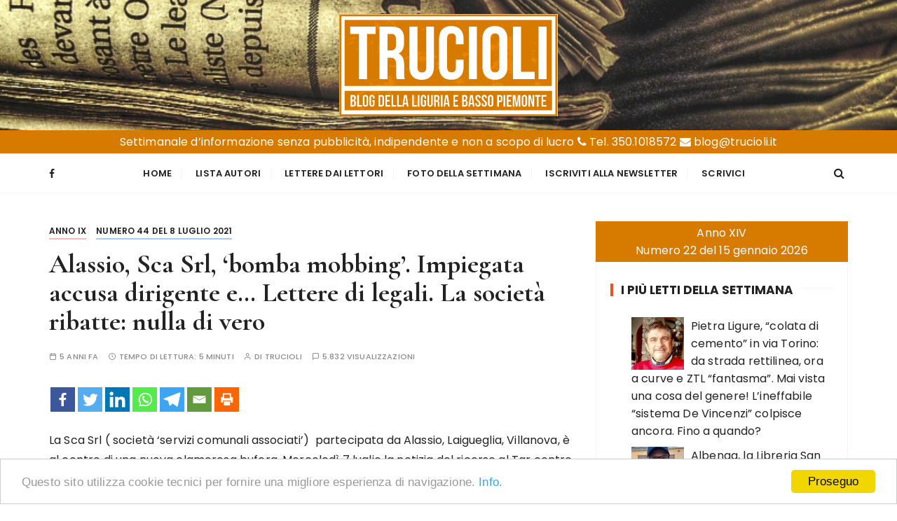

--- FILE ---
content_type: text/html; charset=UTF-8
request_url: https://trucioli.it/2021/07/08/alassio-sca-srl-bomba-mobbing-impiegata-accusa-dirigente-e-lettere-di-legali-la-societa-ribatte-nulla-di-vero/
body_size: 19261
content:
<!doctype html>
<html lang="it-IT">
<head>
	<meta charset="UTF-8">
	<meta name="viewport" content="width=device-width, initial-scale=1">
	<link rel="profile" href="https://gmpg.org/xfn/11">

			<style type="text/css">
					.heateor_sss_button_instagram span.heateor_sss_svg,a.heateor_sss_instagram span.heateor_sss_svg{background:radial-gradient(circle at 30% 107%,#fdf497 0,#fdf497 5%,#fd5949 45%,#d6249f 60%,#285aeb 90%)}
											.heateor_sss_horizontal_sharing .heateor_sss_svg,.heateor_sss_standard_follow_icons_container .heateor_sss_svg{
							color: #fff;
						border-width: 0px;
			border-style: solid;
			border-color: transparent;
		}
					.heateor_sss_horizontal_sharing .heateorSssTCBackground{
				color:#666;
			}
					.heateor_sss_horizontal_sharing span.heateor_sss_svg:hover,.heateor_sss_standard_follow_icons_container span.heateor_sss_svg:hover{
						border-color: transparent;
		}
		.heateor_sss_vertical_sharing span.heateor_sss_svg,.heateor_sss_floating_follow_icons_container span.heateor_sss_svg{
							color: #fff;
						border-width: 0px;
			border-style: solid;
			border-color: transparent;
		}
				.heateor_sss_vertical_sharing .heateorSssTCBackground{
			color:#666;
		}
						.heateor_sss_vertical_sharing span.heateor_sss_svg:hover,.heateor_sss_floating_follow_icons_container span.heateor_sss_svg:hover{
						border-color: transparent;
		}
		@media screen and (max-width:783px) {.heateor_sss_vertical_sharing{display:none!important}}		</style>
		
	<!-- This site is optimized with the Yoast SEO plugin v15.0 - https://yoast.com/wordpress/plugins/seo/ -->
	<title>Alassio, Sca Srl, &#039;bomba mobbing&#039;. Impiegata accusa dirigente e... Lettere di legali. La società ribatte: nulla di vero - Trucioli</title>
	<meta name="robots" content="index, follow, max-snippet:-1, max-image-preview:large, max-video-preview:-1" />
	<link rel="canonical" href="https://trucioli.it/2021/07/08/alassio-sca-srl-bomba-mobbing-impiegata-accusa-dirigente-e-lettere-di-legali-la-societa-ribatte-nulla-di-vero/" />
	<meta property="og:locale" content="it_IT" />
	<meta property="og:type" content="article" />
	<meta property="og:title" content="Alassio, Sca Srl, &#039;bomba mobbing&#039;. Impiegata accusa dirigente e... Lettere di legali. La società ribatte: nulla di vero - Trucioli" />
	<meta property="og:description" content="La Sca Srl ( società &#8216;servizi comunali associati&#8217;)  partecipata da Alassio, Laigueglia, Villanova, è al centro di una nuova clamorosa bufera. Mercoledì 7 luglio la notizia del ricorso al Tar contro la nomina (fiduciaria) del direttore generale avv. Massimo Parodi...." />
	<meta property="og:url" content="https://trucioli.it/2021/07/08/alassio-sca-srl-bomba-mobbing-impiegata-accusa-dirigente-e-lettere-di-legali-la-societa-ribatte-nulla-di-vero/" />
	<meta property="og:site_name" content="Trucioli" />
	<meta property="article:publisher" content="https://www.facebook.com/Trucioliit-178549386396474" />
	<meta property="article:published_time" content="2021-07-08T17:40:38+00:00" />
	<meta property="article:modified_time" content="2021-07-09T07:41:57+00:00" />
	<meta property="og:image" content="https://trucioli.it/wp-content/uploads/2021/07/Logo-Sca.png" />
	<meta property="og:image:width" content="186" />
	<meta property="og:image:height" content="160" />
	<meta property="fb:app_id" content="187361078838903" />
	<meta name="twitter:card" content="summary_large_image" />
	<script type="application/ld+json" class="yoast-schema-graph">{"@context":"https://schema.org","@graph":[{"@type":"Organization","@id":"https://trucioli.it/#organization","name":"Trucioli","url":"https://trucioli.it/","sameAs":["https://www.facebook.com/Trucioliit-178549386396474"],"logo":{"@type":"ImageObject","@id":"https://trucioli.it/#logo","inLanguage":"it-IT","url":"","caption":"Trucioli"},"image":{"@id":"https://trucioli.it/#logo"}},{"@type":"WebSite","@id":"https://trucioli.it/#website","url":"https://trucioli.it/","name":"Trucioli","description":"Liguria e Basso Piemonte","publisher":{"@id":"https://trucioli.it/#organization"},"potentialAction":[{"@type":"SearchAction","target":"https://trucioli.it/?s={search_term_string}","query-input":"required name=search_term_string"}],"inLanguage":"it-IT"},{"@type":"ImageObject","@id":"https://trucioli.it/2021/07/08/alassio-sca-srl-bomba-mobbing-impiegata-accusa-dirigente-e-lettere-di-legali-la-societa-ribatte-nulla-di-vero/#primaryimage","inLanguage":"it-IT","url":"https://trucioli.it/wp-content/uploads/2021/07/Logo-Sca.png","width":186,"height":160},{"@type":"WebPage","@id":"https://trucioli.it/2021/07/08/alassio-sca-srl-bomba-mobbing-impiegata-accusa-dirigente-e-lettere-di-legali-la-societa-ribatte-nulla-di-vero/#webpage","url":"https://trucioli.it/2021/07/08/alassio-sca-srl-bomba-mobbing-impiegata-accusa-dirigente-e-lettere-di-legali-la-societa-ribatte-nulla-di-vero/","name":"Alassio, Sca Srl, 'bomba mobbing'. Impiegata accusa dirigente e... Lettere di legali. La societ\u00e0 ribatte: nulla di vero - Trucioli","isPartOf":{"@id":"https://trucioli.it/#website"},"primaryImageOfPage":{"@id":"https://trucioli.it/2021/07/08/alassio-sca-srl-bomba-mobbing-impiegata-accusa-dirigente-e-lettere-di-legali-la-societa-ribatte-nulla-di-vero/#primaryimage"},"datePublished":"2021-07-08T17:40:38+00:00","dateModified":"2021-07-09T07:41:57+00:00","inLanguage":"it-IT","potentialAction":[{"@type":"ReadAction","target":["https://trucioli.it/2021/07/08/alassio-sca-srl-bomba-mobbing-impiegata-accusa-dirigente-e-lettere-di-legali-la-societa-ribatte-nulla-di-vero/"]}]},{"@type":"Article","@id":"https://trucioli.it/2021/07/08/alassio-sca-srl-bomba-mobbing-impiegata-accusa-dirigente-e-lettere-di-legali-la-societa-ribatte-nulla-di-vero/#article","isPartOf":{"@id":"https://trucioli.it/2021/07/08/alassio-sca-srl-bomba-mobbing-impiegata-accusa-dirigente-e-lettere-di-legali-la-societa-ribatte-nulla-di-vero/#webpage"},"author":{"@id":"https://trucioli.it/#/schema/person/57b32fdd7f938bc1af9f2b2e5ddc1e4a"},"headline":"Alassio, Sca Srl, &#8216;bomba mobbing&#8217;. Impiegata accusa dirigente e&#8230; Lettere di legali. La societ\u00e0 ribatte: nulla di vero","datePublished":"2021-07-08T17:40:38+00:00","dateModified":"2021-07-09T07:41:57+00:00","mainEntityOfPage":{"@id":"https://trucioli.it/2021/07/08/alassio-sca-srl-bomba-mobbing-impiegata-accusa-dirigente-e-lettere-di-legali-la-societa-ribatte-nulla-di-vero/#webpage"},"publisher":{"@id":"https://trucioli.it/#organization"},"image":{"@id":"https://trucioli.it/2021/07/08/alassio-sca-srl-bomba-mobbing-impiegata-accusa-dirigente-e-lettere-di-legali-la-societa-ribatte-nulla-di-vero/#primaryimage"},"articleSection":"Anno IX,Numero 44 del 8 luglio 2021","inLanguage":"it-IT"},{"@type":"Person","@id":"https://trucioli.it/#/schema/person/57b32fdd7f938bc1af9f2b2e5ddc1e4a","name":"Trucioli","image":{"@type":"ImageObject","@id":"https://trucioli.it/#personlogo","inLanguage":"it-IT","url":"https://trucioli.it/wp-content/uploads/2020/10/79-792312_transparent-write-icon-png-logo-writing-png-png1-300x300.png","caption":"Trucioli"}}]}</script>
	<!-- / Yoast SEO plugin. -->


<link rel='dns-prefetch' href='//fonts.googleapis.com' />
<link rel='dns-prefetch' href='//s.w.org' />
<link rel="alternate" type="application/rss+xml" title="Trucioli &raquo; Feed" href="https://trucioli.it/feed/" />
		<script type="text/javascript">
			window._wpemojiSettings = {"baseUrl":"https:\/\/s.w.org\/images\/core\/emoji\/13.0.0\/72x72\/","ext":".png","svgUrl":"https:\/\/s.w.org\/images\/core\/emoji\/13.0.0\/svg\/","svgExt":".svg","source":{"concatemoji":"https:\/\/trucioli.it\/wp-includes\/js\/wp-emoji-release.min.js?ver=5.5.17"}};
			!function(e,a,t){var n,r,o,i=a.createElement("canvas"),p=i.getContext&&i.getContext("2d");function s(e,t){var a=String.fromCharCode;p.clearRect(0,0,i.width,i.height),p.fillText(a.apply(this,e),0,0);e=i.toDataURL();return p.clearRect(0,0,i.width,i.height),p.fillText(a.apply(this,t),0,0),e===i.toDataURL()}function c(e){var t=a.createElement("script");t.src=e,t.defer=t.type="text/javascript",a.getElementsByTagName("head")[0].appendChild(t)}for(o=Array("flag","emoji"),t.supports={everything:!0,everythingExceptFlag:!0},r=0;r<o.length;r++)t.supports[o[r]]=function(e){if(!p||!p.fillText)return!1;switch(p.textBaseline="top",p.font="600 32px Arial",e){case"flag":return s([127987,65039,8205,9895,65039],[127987,65039,8203,9895,65039])?!1:!s([55356,56826,55356,56819],[55356,56826,8203,55356,56819])&&!s([55356,57332,56128,56423,56128,56418,56128,56421,56128,56430,56128,56423,56128,56447],[55356,57332,8203,56128,56423,8203,56128,56418,8203,56128,56421,8203,56128,56430,8203,56128,56423,8203,56128,56447]);case"emoji":return!s([55357,56424,8205,55356,57212],[55357,56424,8203,55356,57212])}return!1}(o[r]),t.supports.everything=t.supports.everything&&t.supports[o[r]],"flag"!==o[r]&&(t.supports.everythingExceptFlag=t.supports.everythingExceptFlag&&t.supports[o[r]]);t.supports.everythingExceptFlag=t.supports.everythingExceptFlag&&!t.supports.flag,t.DOMReady=!1,t.readyCallback=function(){t.DOMReady=!0},t.supports.everything||(n=function(){t.readyCallback()},a.addEventListener?(a.addEventListener("DOMContentLoaded",n,!1),e.addEventListener("load",n,!1)):(e.attachEvent("onload",n),a.attachEvent("onreadystatechange",function(){"complete"===a.readyState&&t.readyCallback()})),(n=t.source||{}).concatemoji?c(n.concatemoji):n.wpemoji&&n.twemoji&&(c(n.twemoji),c(n.wpemoji)))}(window,document,window._wpemojiSettings);
		</script>
		<style type="text/css">
img.wp-smiley,
img.emoji {
	display: inline !important;
	border: none !important;
	box-shadow: none !important;
	height: 1em !important;
	width: 1em !important;
	margin: 0 .07em !important;
	vertical-align: -0.1em !important;
	background: none !important;
	padding: 0 !important;
}
</style>
	<link rel='stylesheet' id='wp-block-library-css'  href='https://trucioli.it/wp-includes/css/dist/block-library/style.min.css?ver=5.5.17' type='text/css' media='all' />
<link rel='stylesheet' id='wp-block-library-theme-css'  href='https://trucioli.it/wp-includes/css/dist/block-library/theme.min.css?ver=5.5.17' type='text/css' media='all' />
<link rel='stylesheet' id='everest-toolkit-css'  href='https://trucioli.it/wp-content/plugins/everest-toolkit/public/css/everest-toolkit-public.css?ver=1.1.9' type='text/css' media='all' />
<link rel='stylesheet' id='wordpress-popular-posts-css-css'  href='https://trucioli.it/wp-content/plugins/wordpress-popular-posts/assets/css/wpp.css?ver=5.2.4' type='text/css' media='all' />
<link rel='stylesheet' id='gucherry-blog-style-css'  href='https://trucioli.it/wp-content/themes/gucherry-blog/style.css?ver=5.5.17' type='text/css' media='all' />
<link rel='stylesheet' id='gucherry-blog-google-fonts-css'  href='//fonts.googleapis.com/css?family=Cormorant+Garamond%3A400%2C400i%2C500%2C500i%2C600%2C600i%2C700%2C700i%26display%3Dswap%7CPoppins%3A400%2C400i%2C500%2C600%2C700%2C700i&#038;subset=latin%2Clatin-ext&#038;ver=5.5.17' type='text/css' media='all' />
<link rel='stylesheet' id='gucherry-blog-main-css'  href='https://trucioli.it/wp-content/themes/gucherry-blog/everestthemes/assets/dist/css/main-style.css?ver=5.5.17' type='text/css' media='all' />
<link rel='stylesheet' id='gucherry-blog-woocommerce-style-css'  href='https://trucioli.it/wp-content/themes/gucherry-blog/everestthemes/woocommerce/woocommerce.css?ver=5.5.17' type='text/css' media='all' />
<link rel='stylesheet' id='heateor_sss_frontend_css-css'  href='https://trucioli.it/wp-content/plugins/sassy-social-share/public/css/sassy-social-share-public.css?ver=3.3.53' type='text/css' media='all' />
<link rel='stylesheet' id='fancybox-css'  href='https://trucioli.it/wp-content/plugins/easy-fancybox/css/jquery.fancybox.min.css?ver=1.3.24' type='text/css' media='screen' />
<script type='text/javascript' src='https://trucioli.it/wp-includes/js/jquery/jquery.js?ver=1.12.4-wp' id='jquery-core-js'></script>
<script type='text/javascript' src='https://trucioli.it/wp-content/plugins/everest-toolkit/public/js/everest-toolkit-public.js?ver=1.1.9' id='everest-toolkit-js'></script>
<script type='application/json' id='wpp-json'>
{"sampling_active":0,"sampling_rate":100,"ajax_url":"https:\/\/trucioli.it\/wp-json\/wordpress-popular-posts\/v1\/popular-posts","ID":222315,"token":"58663996c0","lang":0,"debug":0}
</script>
<script type='text/javascript' src='https://trucioli.it/wp-content/plugins/wordpress-popular-posts/assets/js/wpp.min.js?ver=5.2.4' id='wpp-js-js'></script>
<link rel="https://api.w.org/" href="https://trucioli.it/wp-json/" /><link rel="alternate" type="application/json" href="https://trucioli.it/wp-json/wp/v2/posts/222315" /><link rel="EditURI" type="application/rsd+xml" title="RSD" href="https://trucioli.it/xmlrpc.php?rsd" />
<link rel="wlwmanifest" type="application/wlwmanifest+xml" href="https://trucioli.it/wp-includes/wlwmanifest.xml" /> 
<meta name="generator" content="WordPress 5.5.17" />
<link rel='shortlink' href='https://trucioli.it/?p=222315' />
<link rel="alternate" type="application/json+oembed" href="https://trucioli.it/wp-json/oembed/1.0/embed?url=https%3A%2F%2Ftrucioli.it%2F2021%2F07%2F08%2Falassio-sca-srl-bomba-mobbing-impiegata-accusa-dirigente-e-lettere-di-legali-la-societa-ribatte-nulla-di-vero%2F" />
<link rel="alternate" type="text/xml+oembed" href="https://trucioli.it/wp-json/oembed/1.0/embed?url=https%3A%2F%2Ftrucioli.it%2F2021%2F07%2F08%2Falassio-sca-srl-bomba-mobbing-impiegata-accusa-dirigente-e-lettere-di-legali-la-societa-ribatte-nulla-di-vero%2F&#038;format=xml" />
    <style type="text/css">  
       
        q,
        h1,
        h2,
        h3,
        h4,
        h5,
        h6, 
        .h1,
        .h2,
        .h3,
        .h4,
        .h5,
        .h6,
        blockquote,
        .site-title {

                        font-family: Cormorant Garamond;
                    }
            h1,
        h2,
        h3,
        h4,
        h5,
        h6, 
        .h1,
        .h2,
        .h3,
        .h4,
        .h5,
        .h6
        {
                    line-height: 1.1;
                    }
    
    </style>
        
    		<style type="text/css">
					.site-title,
			.site-description {
				position: absolute;
				clip: rect(1px, 1px, 1px, 1px);
			}
				</style>
		<link rel="icon" href="https://trucioli.it/wp-content/uploads/2020/10/cropped-Trucioli_icona-32x32.png" sizes="32x32" />
<link rel="icon" href="https://trucioli.it/wp-content/uploads/2020/10/cropped-Trucioli_icona-192x192.png" sizes="192x192" />
<link rel="apple-touch-icon" href="https://trucioli.it/wp-content/uploads/2020/10/cropped-Trucioli_icona-180x180.png" />
<meta name="msapplication-TileImage" content="https://trucioli.it/wp-content/uploads/2020/10/cropped-Trucioli_icona-270x270.png" />
</head>

<body class="post-template-default single single-post postid-222315 single-format-standard wp-custom-logo wp-embed-responsive">
	<div class="page-wrap">
       <a class="skip-link screen-reader-text" href="#content">Salta al contenuto</a>
        <header class="mastheader gc-header-s1">
            <div class="header-inner">
                                   <div class="gc-logo-block" style="background-image: url( https://trucioli.it/wp-content/uploads/2020/10/header1.png );">
                                        <div class="gc-container">
                        <div class="site-identity">
                        <a href="https://trucioli.it/" class="custom-logo-link" rel="home"><img width="312" height="146" src="https://trucioli.it/wp-content/uploads/2020/10/trucioli_logo1.png" class="custom-logo" alt="Trucioli" srcset="https://trucioli.it/wp-content/uploads/2020/10/trucioli_logo1.png 312w, https://trucioli.it/wp-content/uploads/2020/10/trucioli_logo1-150x70.png 150w" sizes="(max-width: 312px) 100vw, 312px" /></a>                            <span class="site-title"><a href="https://trucioli.it/" rel="home">Trucioli</a></span>
                                                    <p class="site-description">Liguria e Basso Piemonte</p>
                                                </div><!-- // site-identity -->
                    </div><!-- // gc-container -->
                </div><!-- // gc-logo-block -->
                
                <div style="background: #d67a00;color:#FFF;text-align:center;padding:4px;">Settimanale d’informazione senza pubblicità, indipendente e non a scopo di lucro <i class="fa fa-phone" aria-hidden="true"></i> Tel. 350.1018572 <i class="fa fa-envelope" aria-hidden="true"></i> blog@trucioli.it</div>
                
                <div class="bottom-header">
                    <div class="gc-container">
                        <div class="gc-row">
                            <div class="gc-col left">
                                <div class="social-icons">
                                    <ul>
                                                        <li>
                    <a href="https://www.facebook.com/Trucioliit-178549386396474">
                        <i class="fa fa-facebook" aria-hidden="true"></i>
                    </a>
                </li>
                                                    </ul>
                                </div><!-- // social-icons -->
                            </div><!-- // gc-col -->
                            <div class="gc-col center">
                                <div class="primary-navigation-wrap">
                                    <div class="menu-toggle">
                                        <span class="hamburger-bar"></span>
                                        <span class="hamburger-bar"></span>
                                        <span class="hamburger-bar"></span>
                                    </div><!-- .menu-toggle -->
                                    <nav id="site-navigation" class="site-navigation">
                                        <ul id="menu-menu" class="primary-menu"><li id="menu-item-314" class="menu-item menu-item-type-custom menu-item-object-custom menu-item-home menu-item-314"><a href="http://trucioli.it/">Home</a></li>
<li id="menu-item-205507" class="menu-item menu-item-type-post_type menu-item-object-page menu-item-205507"><a href="https://trucioli.it/lista-autori/">Lista Autori</a></li>
<li id="menu-item-74856" class="menu-item menu-item-type-taxonomy menu-item-object-category menu-item-74856"><a href="https://trucioli.it/category/lettere-dai-lettori/">Lettere dai Lettori</a></li>
<li id="menu-item-459" class="menu-item menu-item-type-taxonomy menu-item-object-category menu-item-459"><a href="https://trucioli.it/category/settimana/">Foto della settimana</a></li>
<li id="menu-item-203840" class="menu-item menu-item-type-post_type menu-item-object-page menu-item-203840"><a href="https://trucioli.it/iscriviti-alla-newsletter/">Iscriviti alla Newsletter</a></li>
<li id="menu-item-203842" class="menu-item menu-item-type-post_type menu-item-object-page menu-item-203842"><a href="https://trucioli.it/segnalazioni-e-consigli/">Scrivici</a></li>
</ul>                                    </nav>
                                </div><!-- // primary-navigation-wrap -->
                            </div><!-- // gc-col -->
                            <div class="gc-col right">
                                                               <button class="search-trigger"><i class="fa fa-search" aria-hidden="true"></i></button>
                                                            </div><!-- // gc-col -->
                        </div><!-- // gc-row -->
                    </div><!-- // gc-container -->
                </div><!-- // bottom-header -->
            </div><!-- // header-inner -->
        </header><!-- // mastheader gc-header-s1 -->
        <div class="search-overlay-holder">
            <div class="gc-container">
                <div class="search-wrapper">
                    <form action="#">
                        <form role="search" method="get" id="searchform" class="search-form" action="https://trucioli.it/" >
    <label>
        <span class="screen-reader-text">Cerca:</span>
        <input type="search" class="search-field" placeholder="Digita le parole chiave..." value="" name="s" />
    </label>
    
    <button type="submit" class="search-submit"><i class="fa fa-search" aria-hidden="true">
    </i></button>
    </form>                    </form>
                    <div class="form-close">
                        <svg width="20" height="20" class="close-search-overlay">
                            <line y2="100%" x2="0" y1="0" x1="100%" stroke-width="1.1" stroke="#000"></line>
                            <line y2="100%" x2="100%" y1="0%" x1="0%" stroke-width="1.1" stroke="#000"></line>
                        </svg>
                    </div>
                </div>
            </div><!-- // gc-container -->
        </div><!-- // search-overlay-holder -->
        <div class="site-overlay"></div>
        
	<section class="main-content-area-wrap">
        <div class="single-page-wrap">
            <div class="single-page-s1 layout-tweak">
                <div class="gc-container">
                                        <div id="primary" class="content-area">
                        <main class="site-main">
                            <div class="single-page-inner">
                                <div class="row">
                                                                       <div class="col-lg-8 col-md-12 sticky-portion">
                                        
<div id="post-222315" class="single-page-entry">
        <div class="entry-cats"><ul class="post-categories">
	<li><a href="https://trucioli.it/category/anno-ix/" rel="category tag">Anno IX</a></li>
	<li><a href="https://trucioli.it/category/anno-ix/numero-44-del-8-luglio-2021/" rel="category tag">Numero 44 del 8 luglio 2021</a></li></ul></div>    <div class="page-title">
        <h1>Alassio, Sca Srl, &#8216;bomba mobbing&#8217;. Impiegata accusa dirigente e&#8230; Lettere di legali. La società ribatte: nulla di vero</h1>
    </div><!-- // page-ttile -->
    <div class="entry-metas">
        <ul>
            <li class="posted-time"><span>5 anni fa</span></li>            <li class="read-time">Tempo di lettura: <span>5 minuti</span></li>            <li class="author">di <span class="author vcard"><a class="url fn n" href="https://trucioli.it/author/corrado-luciano/">Trucioli</a></span></li>                        
                        <li class="comment">5.832 visualizzazioni</li>
                            
        </ul>
        
            


    </div><!-- // entry-metas -->
        <div class="single-page-content-area">
               <div class="editor-entry dropcap">
            <div class='heateorSssClear'></div><div  class='heateor_sss_sharing_container heateor_sss_horizontal_sharing' data-heateor-sss-href='https://trucioli.it/2021/07/08/alassio-sca-srl-bomba-mobbing-impiegata-accusa-dirigente-e-lettere-di-legali-la-societa-ribatte-nulla-di-vero/'><div class='heateor_sss_sharing_title' style="font-weight:bold" ></div><div class="heateor_sss_sharing_ul"><a aria-label="Facebook" class="heateor_sss_facebook" href="https://www.facebook.com/sharer/sharer.php?u=https%3A%2F%2Ftrucioli.it%2F2021%2F07%2F08%2Falassio-sca-srl-bomba-mobbing-impiegata-accusa-dirigente-e-lettere-di-legali-la-societa-ribatte-nulla-di-vero%2F" title="Facebook" rel="nofollow noopener" target="_blank" style="font-size:32px!important;box-shadow:none;display:inline-block;vertical-align:middle"><span class="heateor_sss_svg" style="background-color:#3c589a;width:35px;height:35px;display:inline-block;opacity:1;float:left;font-size:32px;box-shadow:none;display:inline-block;font-size:16px;padding:0 4px;vertical-align:middle;background-repeat:repeat;overflow:hidden;padding:0;cursor:pointer;box-sizing:content-box"><svg style="display:block;" focusable="false" aria-hidden="true" xmlns="http://www.w3.org/2000/svg" width="100%" height="100%" viewBox="-5 -5 42 42"><path d="M17.78 27.5V17.008h3.522l.527-4.09h-4.05v-2.61c0-1.182.33-1.99 2.023-1.99h2.166V4.66c-.375-.05-1.66-.16-3.155-.16-3.123 0-5.26 1.905-5.26 5.405v3.016h-3.53v4.09h3.53V27.5h4.223z" fill="#fff"></path></svg></span></a><a aria-label="Twitter" class="heateor_sss_button_twitter" href="http://twitter.com/intent/tweet?text=Alassio%2C%20Sca%20Srl%2C%20%27bomba%20mobbing%27.%20Impiegata%20accusa%20dirigente%20e...%20Lettere%20di%20legali.%20La%20societ%C3%A0%20ribatte%3A%20nulla%20di%20vero&url=https%3A%2F%2Ftrucioli.it%2F2021%2F07%2F08%2Falassio-sca-srl-bomba-mobbing-impiegata-accusa-dirigente-e-lettere-di-legali-la-societa-ribatte-nulla-di-vero%2F" title="Twitter" rel="nofollow noopener" target="_blank" style="font-size:32px!important;box-shadow:none;display:inline-block;vertical-align:middle"><span class="heateor_sss_svg heateor_sss_s__default heateor_sss_s_twitter" style="background-color:#55acee;width:35px;height:35px;display:inline-block;opacity:1;float:left;font-size:32px;box-shadow:none;display:inline-block;font-size:16px;padding:0 4px;vertical-align:middle;background-repeat:repeat;overflow:hidden;padding:0;cursor:pointer;box-sizing:content-box"><svg style="display:block;" focusable="false" aria-hidden="true" xmlns="http://www.w3.org/2000/svg" width="100%" height="100%" viewBox="-4 -4 39 39"><path d="M28 8.557a9.913 9.913 0 0 1-2.828.775 4.93 4.93 0 0 0 2.166-2.725 9.738 9.738 0 0 1-3.13 1.194 4.92 4.92 0 0 0-3.593-1.55 4.924 4.924 0 0 0-4.794 6.049c-4.09-.21-7.72-2.17-10.15-5.15a4.942 4.942 0 0 0-.665 2.477c0 1.71.87 3.214 2.19 4.1a4.968 4.968 0 0 1-2.23-.616v.06c0 2.39 1.7 4.38 3.952 4.83-.414.115-.85.174-1.297.174-.318 0-.626-.03-.928-.086a4.935 4.935 0 0 0 4.6 3.42 9.893 9.893 0 0 1-6.114 2.107c-.398 0-.79-.023-1.175-.068a13.953 13.953 0 0 0 7.55 2.213c9.056 0 14.01-7.507 14.01-14.013 0-.213-.005-.426-.015-.637.96-.695 1.795-1.56 2.455-2.55z" fill="#fff"></path></svg></span></a><a aria-label="Linkedin" class="heateor_sss_button_linkedin" href="http://www.linkedin.com/shareArticle?mini=true&url=https%3A%2F%2Ftrucioli.it%2F2021%2F07%2F08%2Falassio-sca-srl-bomba-mobbing-impiegata-accusa-dirigente-e-lettere-di-legali-la-societa-ribatte-nulla-di-vero%2F&title=Alassio%2C%20Sca%20Srl%2C%20%27bomba%20mobbing%27.%20Impiegata%20accusa%20dirigente%20e...%20Lettere%20di%20legali.%20La%20societ%C3%A0%20ribatte%3A%20nulla%20di%20vero" title="Linkedin" rel="nofollow noopener" target="_blank" style="font-size:32px!important;box-shadow:none;display:inline-block;vertical-align:middle"><span class="heateor_sss_svg heateor_sss_s__default heateor_sss_s_linkedin" style="background-color:#0077b5;width:35px;height:35px;display:inline-block;opacity:1;float:left;font-size:32px;box-shadow:none;display:inline-block;font-size:16px;padding:0 4px;vertical-align:middle;background-repeat:repeat;overflow:hidden;padding:0;cursor:pointer;box-sizing:content-box"><svg style="display:block;" focusable="false" aria-hidden="true" xmlns="http://www.w3.org/2000/svg" width="100%" height="100%" viewBox="0 0 32 32"><path d="M6.227 12.61h4.19v13.48h-4.19V12.61zm2.095-6.7a2.43 2.43 0 0 1 0 4.86c-1.344 0-2.428-1.09-2.428-2.43s1.084-2.43 2.428-2.43m4.72 6.7h4.02v1.84h.058c.56-1.058 1.927-2.176 3.965-2.176 4.238 0 5.02 2.792 5.02 6.42v7.395h-4.183v-6.56c0-1.564-.03-3.574-2.178-3.574-2.18 0-2.514 1.7-2.514 3.46v6.668h-4.187V12.61z" fill="#fff"></path></svg></span></a><a aria-label="Whatsapp" class="heateor_sss_whatsapp" href="https://api.whatsapp.com/send?text=Alassio%2C%20Sca%20Srl%2C%20%27bomba%20mobbing%27.%20Impiegata%20accusa%20dirigente%20e...%20Lettere%20di%20legali.%20La%20societ%C3%A0%20ribatte%3A%20nulla%20di%20vero https%3A%2F%2Ftrucioli.it%2F2021%2F07%2F08%2Falassio-sca-srl-bomba-mobbing-impiegata-accusa-dirigente-e-lettere-di-legali-la-societa-ribatte-nulla-di-vero%2F" title="Whatsapp" rel="nofollow noopener" target="_blank" style="font-size:32px!important;box-shadow:none;display:inline-block;vertical-align:middle"><span class="heateor_sss_svg" style="background-color:#55eb4c;width:35px;height:35px;display:inline-block;opacity:1;float:left;font-size:32px;box-shadow:none;display:inline-block;font-size:16px;padding:0 4px;vertical-align:middle;background-repeat:repeat;overflow:hidden;padding:0;cursor:pointer;box-sizing:content-box"><svg style="display:block;" focusable="false" aria-hidden="true" xmlns="http://www.w3.org/2000/svg" width="100%" height="100%" viewBox="-6 -5 40 40"><path class="heateor_sss_svg_stroke heateor_sss_no_fill" stroke="#fff" stroke-width="2" fill="none" d="M 11.579798566743314 24.396926207859085 A 10 10 0 1 0 6.808479557110079 20.73576436351046"></path><path d="M 7 19 l -1 6 l 6 -1" class="heateor_sss_no_fill heateor_sss_svg_stroke" stroke="#fff" stroke-width="2" fill="none"></path><path d="M 10 10 q -1 8 8 11 c 5 -1 0 -6 -1 -3 q -4 -3 -5 -5 c 4 -2 -1 -5 -1 -4" fill="#fff"></path></svg></span></a><a aria-label="Telegram" class="heateor_sss_button_telegram" href="https://telegram.me/share/url?url=https%3A%2F%2Ftrucioli.it%2F2021%2F07%2F08%2Falassio-sca-srl-bomba-mobbing-impiegata-accusa-dirigente-e-lettere-di-legali-la-societa-ribatte-nulla-di-vero%2F&text=Alassio%2C%20Sca%20Srl%2C%20%27bomba%20mobbing%27.%20Impiegata%20accusa%20dirigente%20e...%20Lettere%20di%20legali.%20La%20societ%C3%A0%20ribatte%3A%20nulla%20di%20vero" title="Telegram" rel="nofollow noopener" target="_blank" style="font-size:32px!important;box-shadow:none;display:inline-block;vertical-align:middle"><span class="heateor_sss_svg heateor_sss_s__default heateor_sss_s_telegram" style="background-color:#3da5f1;width:35px;height:35px;display:inline-block;opacity:1;float:left;font-size:32px;box-shadow:none;display:inline-block;font-size:16px;padding:0 4px;vertical-align:middle;background-repeat:repeat;overflow:hidden;padding:0;cursor:pointer;box-sizing:content-box"><svg style="display:block;" focusable="false" aria-hidden="true" xmlns="http://www.w3.org/2000/svg" width="100%" height="100%" viewBox="0 0 32 32"><path fill="#fff" d="M25.515 6.896L6.027 14.41c-1.33.534-1.322 1.276-.243 1.606l5 1.56 1.72 5.66c.226.625.115.873.77.873.506 0 .73-.235 1.012-.51l2.43-2.363 5.056 3.734c.93.514 1.602.25 1.834-.863l3.32-15.638c.338-1.363-.52-1.98-1.41-1.577z"></path></svg></span></a><a aria-label="Email" class="heateor_sss_email" href="https://trucioli.it/2021/07/08/alassio-sca-srl-bomba-mobbing-impiegata-accusa-dirigente-e-lettere-di-legali-la-societa-ribatte-nulla-di-vero/" onclick="event.preventDefault();window.open('mailto:?subject=' + decodeURIComponent('Alassio%2C%20Sca%20Srl%2C%20%27bomba%20mobbing%27.%20Impiegata%20accusa%20dirigente%20e...%20Lettere%20di%20legali.%20La%20societ%C3%A0%20ribatte%3A%20nulla%20di%20vero').replace('&', '%26') + '&body=https%3A%2F%2Ftrucioli.it%2F2021%2F07%2F08%2Falassio-sca-srl-bomba-mobbing-impiegata-accusa-dirigente-e-lettere-di-legali-la-societa-ribatte-nulla-di-vero%2F', '_blank')" title="Email" rel="nofollow noopener" style="font-size:32px!important;box-shadow:none;display:inline-block;vertical-align:middle"><span class="heateor_sss_svg" style="background-color:#649a3f;width:35px;height:35px;display:inline-block;opacity:1;float:left;font-size:32px;box-shadow:none;display:inline-block;font-size:16px;padding:0 4px;vertical-align:middle;background-repeat:repeat;overflow:hidden;padding:0;cursor:pointer;box-sizing:content-box"><svg style="display:block;" focusable="false" aria-hidden="true" xmlns="http://www.w3.org/2000/svg" width="100%" height="100%" viewBox="-4 -4 43 43"><path d="M 5.5 11 h 23 v 1 l -11 6 l -11 -6 v -1 m 0 2 l 11 6 l 11 -6 v 11 h -22 v -11" stroke-width="1" fill="#fff"></path></svg></span></a><a aria-label="Print" class="heateor_sss_button_print" href="https://trucioli.it/2021/07/08/alassio-sca-srl-bomba-mobbing-impiegata-accusa-dirigente-e-lettere-di-legali-la-societa-ribatte-nulla-di-vero/" onclick="event.preventDefault();window.print()" title="Print" rel="nofollow noopener" style="font-size:32px!important;box-shadow:none;display:inline-block;vertical-align:middle"><span class="heateor_sss_svg heateor_sss_s__default heateor_sss_s_print" style="background-color:#fd6500;width:35px;height:35px;display:inline-block;opacity:1;float:left;font-size:32px;box-shadow:none;display:inline-block;font-size:16px;padding:0 4px;vertical-align:middle;background-repeat:repeat;overflow:hidden;padding:0;cursor:pointer;box-sizing:content-box"><svg style="display:block;" focusable="false" aria-hidden="true" xmlns="http://www.w3.org/2000/svg" width="100%" height="100%" viewBox="-2.8 -4.5 35 35"><path stroke="#fff" class="heateor_sss_svg_stroke" d="M 7 10 h 2 v 3 h 12 v -3 h 2 v 7 h -2 v -3 h -12 v 3 h -2 z" stroke-width="1" fill="#fff"></path><rect class="heateor_sss_no_fill heateor_sss_svg_stroke" stroke="#fff" stroke-width="1.8" height="7" width="10" x="10" y="5" fill="none"></rect><rect class="heateor_sss_svg_stroke" stroke="#fff" stroke-width="1" height="5" width="8" x="11" y="16" fill="#fff"></rect></svg></span></a></div><div class="heateorSssClear"></div></div><div class='heateorSssClear'></div><br/><p>La Sca Srl ( società &#8216;servizi comunali associati&#8217;)  partecipata da Alassio, Laigueglia, Villanova, è al centro di una nuova clamorosa bufera. Mercoledì 7 luglio la notizia del ricorso al Tar contro la nomina (fiduciaria) del direttore generale avv. Massimo Parodi. Da qualche giorno la sede è al centro di un altro detonatore, per ora, solo descritto (e circostanziato) da &#8216;vie legali&#8217;: lettere di contestazioni, repliche e controrepliche. Parrebbe, comunque, che solo trucioli.it  non abbia avuto la possibilità di leggere della funzionaria-impiegata Sca che attraverso il suo legale elencherebbe una presunta sequenza di fatti ed atteggiamenti a suo dire &#8216;persecutori&#8217;.  Siamo al mobbing ?  Leggi anche le nuove nomine nel Rotary Club Alassio.<span id="more-222315"></span></p>
<p><a href="https://trucioli.it/wp-content/uploads/2021/07/Logo-Sca.png"><img loading="lazy" class="size-full wp-image-222325 alignleft" src="https://trucioli.it/wp-content/uploads/2021/07/Logo-Sca.png" alt="" width="186" height="160" srcset="https://trucioli.it/wp-content/uploads/2021/07/Logo-Sca.png 186w, https://trucioli.it/wp-content/uploads/2021/07/Logo-Sca-150x129.png 150w" sizes="(max-width: 186px) 100vw, 186px" /></a>Non ci sono dubbi  che siamo di fronte ad una vicenda ed una materia delicatissima, non soltanto per i personaggi che coinvolge e  chiamati in causa a vario titolo e ruoli. Una prima domanda ? Essendo una società pubblica, i soci sono informati del &#8216;caso&#8217;, delle querelle legale, di presunto mobbing&#8217; ? I sindaci dei tre Comuni soci: <strong>Melgrati, Sasso del Verme, Piero Balestra</strong> attendono gli sviluppi dell&#8217;azione legale ? O è già stata avviata un&#8217;indagine conoscitiva interna ?</p>
<p>Non siamo insomma di fronte all&#8217;ordinaria amministrazione di una Srl pubblica. Fatti e vicende personali, solo border line (?) ma che coinvolgono ed investono pubblici dipendenti e nel loro ambito lavorativo. Questo l&#8217;aspetto più sorprendente e dirompente se fosse confermato. Non c&#8217;entra, a quanto pare, la vita privata. Non c&#8217;è dubbio che la riservatezza e la tutela della dignità delle persone (accusati e accusatori) vada preservata. Il giornalista, per il suo ruolo, non è neppure interessato all&#8217;eventuale accertamento di aspetti penali o giudiziari (civili); ha soprattutto il compito di dare notizie di pubblico interesse di cui viene a conoscenza, senza chiedersi a chi potrebbero giovare o nuocere. Nel rispetto, ovvio, di riferire fatti veri. Con il dovere diritto di informare.</p>
<p>Perchè quanto verrebbe minuziosamente elencato nelle lettere legali, a detta di chi ha letto, e tra questi potrebbero esserci cronisti locali, ha meritato fino ad oggi il silenzio perfetto ? Eppure, non siamo di fronte a pettegolezzi, notizie raccolte al bar, per strada. A trucioli.it, non per meriti, proprio da Alassio, è già accaduto di ricevere documenti (mittenti anonimi) che hanno anticipato e descritto brutte storie. Una per tutte le condanne per l&#8217;affaire porto turistico. E in presenza di querele avevamo dovuto rispondere all&#8217;interrogatorio dei carabinieri: da chi avete ricevuto le notizie pubblicate ?  Ora la storia è racchiusa in lettere tra legali, incaricati dai rispettivi clienti. Si vuole tacere per mettere tutto a tacere o in attesa di sviluppi ? E procedere con la dovuta cautela.</p>
<p>In questo caso (<strong>Sca</strong>) non siamo in possesso di documenti, registrazioni, confidenze. Abbiamo invece certezze che da Alassio è partita una durissima lettera in cui si asserisce, con molti particolari anche scabrosi, che un&#8217;impiegata sarebbe finita in disgrazia, prima di un alto dirigente da 130 mila € l&#8217;anno, poi di un altro superiore arrivato a dare man forte. Forse perchè siamo di fronte ad un&#8217;impiegata improduttiva, impreparata, non affidabile, fare in modo che non faccia più danni ?</p>
<p>Ma cosa c&#8217;entrerebbe tutto questo nel discorso in presenza, tra le altre cose,  di asserite &#8216;avance&#8217; rifiutate e di cui si parlerebbe nella missiva legale per conto della cliente. Altre fonti riferiscono che i vertici Sca si siano, a loro volta affidati, ad un affermato legale albenganese (un ex sindaco ?) che molto succintamente ha rispedito al mittente contestazioni e lagnanze. Tutto falso, tutte forzature, tanta fantasia e forse inconsce rivalse, quelle elencate (nero su bianco) dalla pubblica dipendente ? E la Sca, a tutti gli effetti, è un ente pubblico e quanto accade al suo interno, pur nel rispetto della privacy, non può essere considerato &#8216;affari nostri&#8217;. La libera stampa può ignorare, voltarsi dall&#8217;altra parte, fare autocensura in attesa che i &#8216;tempi maturino&#8217;. Una società pubblica non è un affare privato. Forse è il caso di ripetere che non parliamo di pettegolezzi, ma di pagine e pagine di lettere scritte da professionisti del foro. Non per sollecitare un saldo, un lavoro malfatto, un caso di assenteismo. Una impiegata Sca &#8216;firma&#8217; una durissima testimonianza in merito al suo lavoro. Il legale dell&#8217;azienda risponde a tono. Chi corre più rischi tra le parti in causa ? Finora il &#8216;silenzio stampa&#8217;.</p>
<p>Oggi, altra carne al fuoco, altra patata bollente, o &#8216;pentola&#8217; che potrebbe esplodere ?</p>
<p><strong>CHE COSA SIGNIFICA IN TERMINI GIURIDICI IL &#8216;MOBBING&#8217;?</strong></p>
<p>Sistematica persecuzione esercitata sul posto di lavoro da colleghi o superiori nei confronti di un individuo, consistente per lo più in piccoli atti quotidiani di emarginazione sociale, violenza psicologica o sabotaggio professionale.</p>
<p>E ancora: il mobbing lavoro è un insieme di comportamenti &#8216;violenti&#8217; perpetrati da parte di superiori e/o colleghi nei confronti di un lavoratore, prolungato nel tempo e lesivo della dignità personale e professionale nonché della salute psicofisica dello stesso.</p>
<p>RICORSO AL TAR QUANDO ORMAI SEMBRAVA SCONGIURATO</p>
<p>ANZI INDICATA COME UNA MANOVRA PER FARE CHIASSO</p>
<p>INVECE IL COMMERCIALISTA DI LOANO, ALESSANDRO DELICATO (TRA GLI ESCLUSI), E&#8217; STATO DI PAROLA</p>
<p>HA AFFIDATO ALL&#8217;AVV. GIOVANNI SANNA, GIA&#8217; CANDIDATO SINDACO A BORGHETTO S.S.,CAPOGRUPPO CONSILIARE,  DI PRESENTARE RICORSO AL TAR. L&#8217;ARTICOLO DEL SECOLO XIX A FIRMA DI LUCA REBAGLIATI</p>
<p><a href="https://trucioli.it/wp-content/uploads/2021/07/Alassio-Sca-ricorso-al-Tar-contrp-Parodi-e1625737799301.jpg"><img loading="lazy" class="aligncenter wp-image-222316 size-full" src="https://trucioli.it/wp-content/uploads/2021/07/Alassio-Sca-ricorso-al-Tar-contrp-Parodi-e1625737799301.jpg" alt="" width="631" height="968" srcset="https://trucioli.it/wp-content/uploads/2021/07/Alassio-Sca-ricorso-al-Tar-contrp-Parodi-e1625737799301.jpg 631w, https://trucioli.it/wp-content/uploads/2021/07/Alassio-Sca-ricorso-al-Tar-contrp-Parodi-e1625737799301-315x483.jpg 315w, https://trucioli.it/wp-content/uploads/2021/07/Alassio-Sca-ricorso-al-Tar-contrp-Parodi-e1625737799301-98x150.jpg 98w" sizes="(max-width: 631px) 100vw, 631px" /></a></p>
<p>MENTRE E&#8217; IN CORSO UN&#8217;INCHIESTA PENALE E LA GUARDIA DI FINANZA SU INCARICO DELLA PROCURA DELLA REPUBBLICA HA ACQUISITO DOCUMENTAZIONE DEL CASO. IL SINDACO E PARODI: NON ABBIAMO NULLA DA TEMERE, ABBIAMO RISPETTATO RIGOROSAMENTE NORME, REGOLAMENTI, DETERMINE, STATUTO, LEGGI IN MATERIA. VITTIME SEMMAI DI UNA CAMPAGNA DI DENIGRAZIONE DEI SOLITI NOTI. E ALLORA SI ATTENDANO LE DECISIONI DELLA MAGISTRATURA INQUIRENTE CHE NON SIGNIFICANO REATI ACCERTATI, MA DI ATTI PREVISTI DAL CODICE DI PROCEDURA PENALE</p>
<p><a href="https://trucioli.it/wp-content/uploads/2021/07/Alassio-inchiesta-Sca-25-4-2021-e1625738277347.jpg"><img loading="lazy" class="aligncenter size-large wp-image-222318" src="https://trucioli.it/wp-content/uploads/2021/07/Alassio-inchiesta-Sca-25-4-2021-e1625738257466-640x550.jpg" alt="" width="640" height="550" /></a></p>
<p>&nbsp;</p>
<p><strong>E&#8217; ADRIANO BALDINI IL NUOVO PRESIDENTE DEL ROTARY CLUB DI ALASSIO</strong></p>
<p><strong><a href="https://trucioli.it/wp-content/uploads/2021/07/Alassio-Rotary-ok-scaled-e1625770156992.jpg"><img loading="lazy" class="alignleft wp-image-222457 size-full" src="https://trucioli.it/wp-content/uploads/2021/07/Alassio-Rotary-ok-scaled-e1625770156992.jpg" alt="" width="315" height="232" /></a>Alassio.</strong> Lo scorso sabato 26 giugno 2021 soci, familiari e amici del Rotary e Rotaract Club di Alassio si sono riuniti sulla terrazza dell’Hotel Regina di Alassio, allestita nel rispetto delle misure precauzionali anti Covid, per il duplice passaggio delle consegne tra il Past-President <strong>Giuliano Sandre</strong> e il nuovo Presidente <strong>Adriano Baldini</strong> del Rotary Club di Alassio e il Past-President <strong>Raimondo Giovanni</strong> e il nuovo Presidente <strong>Eugenia Nicola</strong> del Rotaract Club di Alassio.</p>
<p>Durante la serata i presidenti uscenti hanno ricordato le numerose attività svolte singolarmente e anche “gli ottimi risultati ottenuti a seguito della collaborazione congiunta dei due Club, nonostante un anno fortemente influenzato dalla pandemia”.</p>
<p>Nel corso della serata, dopo la presentazione del curriculum da parte del Prefetto del Club di Alassio, è stato spillato dal presidente uscente Sandre il nuovo socio rotariano Ing. <strong>Geddo Gianluigi</strong>.</p>
<p>Di seguito è stato anche spillato – con l’importante onorificenza “Paul Harris” – il presidente uscente <strong>Giovanni Raimondo</strong> del Rotaract di Alassio, per particolari meriti di servizio conseguiti nell’anno di competenza. A conclusione della cena, si è svolto il momento più importante della serata: il passaggio delle consegne ai nuovi presidenti, attraverso la Spillatura – Passaggio del Collare e del Martelletto.</p>
<p>La serata, dopo un breve saluto e ringraziamento da parte dei due nuovi presidenti, è terminata con il suono congiunto della campana.</p>
<p>&nbsp;</p>
<p>&nbsp;</p>
<br/><div class='heateorSssClear'></div><div  class='heateor_sss_sharing_container heateor_sss_horizontal_sharing' data-heateor-sss-href='https://trucioli.it/2021/07/08/alassio-sca-srl-bomba-mobbing-impiegata-accusa-dirigente-e-lettere-di-legali-la-societa-ribatte-nulla-di-vero/'><div class='heateor_sss_sharing_title' style="font-weight:bold" ></div><div class="heateor_sss_sharing_ul"><a aria-label="Facebook" class="heateor_sss_facebook" href="https://www.facebook.com/sharer/sharer.php?u=https%3A%2F%2Ftrucioli.it%2F2021%2F07%2F08%2Falassio-sca-srl-bomba-mobbing-impiegata-accusa-dirigente-e-lettere-di-legali-la-societa-ribatte-nulla-di-vero%2F" title="Facebook" rel="nofollow noopener" target="_blank" style="font-size:32px!important;box-shadow:none;display:inline-block;vertical-align:middle"><span class="heateor_sss_svg" style="background-color:#3c589a;width:35px;height:35px;display:inline-block;opacity:1;float:left;font-size:32px;box-shadow:none;display:inline-block;font-size:16px;padding:0 4px;vertical-align:middle;background-repeat:repeat;overflow:hidden;padding:0;cursor:pointer;box-sizing:content-box"><svg style="display:block;" focusable="false" aria-hidden="true" xmlns="http://www.w3.org/2000/svg" width="100%" height="100%" viewBox="-5 -5 42 42"><path d="M17.78 27.5V17.008h3.522l.527-4.09h-4.05v-2.61c0-1.182.33-1.99 2.023-1.99h2.166V4.66c-.375-.05-1.66-.16-3.155-.16-3.123 0-5.26 1.905-5.26 5.405v3.016h-3.53v4.09h3.53V27.5h4.223z" fill="#fff"></path></svg></span></a><a aria-label="Twitter" class="heateor_sss_button_twitter" href="http://twitter.com/intent/tweet?text=Alassio%2C%20Sca%20Srl%2C%20%27bomba%20mobbing%27.%20Impiegata%20accusa%20dirigente%20e...%20Lettere%20di%20legali.%20La%20societ%C3%A0%20ribatte%3A%20nulla%20di%20vero&url=https%3A%2F%2Ftrucioli.it%2F2021%2F07%2F08%2Falassio-sca-srl-bomba-mobbing-impiegata-accusa-dirigente-e-lettere-di-legali-la-societa-ribatte-nulla-di-vero%2F" title="Twitter" rel="nofollow noopener" target="_blank" style="font-size:32px!important;box-shadow:none;display:inline-block;vertical-align:middle"><span class="heateor_sss_svg heateor_sss_s__default heateor_sss_s_twitter" style="background-color:#55acee;width:35px;height:35px;display:inline-block;opacity:1;float:left;font-size:32px;box-shadow:none;display:inline-block;font-size:16px;padding:0 4px;vertical-align:middle;background-repeat:repeat;overflow:hidden;padding:0;cursor:pointer;box-sizing:content-box"><svg style="display:block;" focusable="false" aria-hidden="true" xmlns="http://www.w3.org/2000/svg" width="100%" height="100%" viewBox="-4 -4 39 39"><path d="M28 8.557a9.913 9.913 0 0 1-2.828.775 4.93 4.93 0 0 0 2.166-2.725 9.738 9.738 0 0 1-3.13 1.194 4.92 4.92 0 0 0-3.593-1.55 4.924 4.924 0 0 0-4.794 6.049c-4.09-.21-7.72-2.17-10.15-5.15a4.942 4.942 0 0 0-.665 2.477c0 1.71.87 3.214 2.19 4.1a4.968 4.968 0 0 1-2.23-.616v.06c0 2.39 1.7 4.38 3.952 4.83-.414.115-.85.174-1.297.174-.318 0-.626-.03-.928-.086a4.935 4.935 0 0 0 4.6 3.42 9.893 9.893 0 0 1-6.114 2.107c-.398 0-.79-.023-1.175-.068a13.953 13.953 0 0 0 7.55 2.213c9.056 0 14.01-7.507 14.01-14.013 0-.213-.005-.426-.015-.637.96-.695 1.795-1.56 2.455-2.55z" fill="#fff"></path></svg></span></a><a aria-label="Linkedin" class="heateor_sss_button_linkedin" href="http://www.linkedin.com/shareArticle?mini=true&url=https%3A%2F%2Ftrucioli.it%2F2021%2F07%2F08%2Falassio-sca-srl-bomba-mobbing-impiegata-accusa-dirigente-e-lettere-di-legali-la-societa-ribatte-nulla-di-vero%2F&title=Alassio%2C%20Sca%20Srl%2C%20%27bomba%20mobbing%27.%20Impiegata%20accusa%20dirigente%20e...%20Lettere%20di%20legali.%20La%20societ%C3%A0%20ribatte%3A%20nulla%20di%20vero" title="Linkedin" rel="nofollow noopener" target="_blank" style="font-size:32px!important;box-shadow:none;display:inline-block;vertical-align:middle"><span class="heateor_sss_svg heateor_sss_s__default heateor_sss_s_linkedin" style="background-color:#0077b5;width:35px;height:35px;display:inline-block;opacity:1;float:left;font-size:32px;box-shadow:none;display:inline-block;font-size:16px;padding:0 4px;vertical-align:middle;background-repeat:repeat;overflow:hidden;padding:0;cursor:pointer;box-sizing:content-box"><svg style="display:block;" focusable="false" aria-hidden="true" xmlns="http://www.w3.org/2000/svg" width="100%" height="100%" viewBox="0 0 32 32"><path d="M6.227 12.61h4.19v13.48h-4.19V12.61zm2.095-6.7a2.43 2.43 0 0 1 0 4.86c-1.344 0-2.428-1.09-2.428-2.43s1.084-2.43 2.428-2.43m4.72 6.7h4.02v1.84h.058c.56-1.058 1.927-2.176 3.965-2.176 4.238 0 5.02 2.792 5.02 6.42v7.395h-4.183v-6.56c0-1.564-.03-3.574-2.178-3.574-2.18 0-2.514 1.7-2.514 3.46v6.668h-4.187V12.61z" fill="#fff"></path></svg></span></a><a aria-label="Whatsapp" class="heateor_sss_whatsapp" href="https://api.whatsapp.com/send?text=Alassio%2C%20Sca%20Srl%2C%20%27bomba%20mobbing%27.%20Impiegata%20accusa%20dirigente%20e...%20Lettere%20di%20legali.%20La%20societ%C3%A0%20ribatte%3A%20nulla%20di%20vero https%3A%2F%2Ftrucioli.it%2F2021%2F07%2F08%2Falassio-sca-srl-bomba-mobbing-impiegata-accusa-dirigente-e-lettere-di-legali-la-societa-ribatte-nulla-di-vero%2F" title="Whatsapp" rel="nofollow noopener" target="_blank" style="font-size:32px!important;box-shadow:none;display:inline-block;vertical-align:middle"><span class="heateor_sss_svg" style="background-color:#55eb4c;width:35px;height:35px;display:inline-block;opacity:1;float:left;font-size:32px;box-shadow:none;display:inline-block;font-size:16px;padding:0 4px;vertical-align:middle;background-repeat:repeat;overflow:hidden;padding:0;cursor:pointer;box-sizing:content-box"><svg style="display:block;" focusable="false" aria-hidden="true" xmlns="http://www.w3.org/2000/svg" width="100%" height="100%" viewBox="-6 -5 40 40"><path class="heateor_sss_svg_stroke heateor_sss_no_fill" stroke="#fff" stroke-width="2" fill="none" d="M 11.579798566743314 24.396926207859085 A 10 10 0 1 0 6.808479557110079 20.73576436351046"></path><path d="M 7 19 l -1 6 l 6 -1" class="heateor_sss_no_fill heateor_sss_svg_stroke" stroke="#fff" stroke-width="2" fill="none"></path><path d="M 10 10 q -1 8 8 11 c 5 -1 0 -6 -1 -3 q -4 -3 -5 -5 c 4 -2 -1 -5 -1 -4" fill="#fff"></path></svg></span></a><a aria-label="Telegram" class="heateor_sss_button_telegram" href="https://telegram.me/share/url?url=https%3A%2F%2Ftrucioli.it%2F2021%2F07%2F08%2Falassio-sca-srl-bomba-mobbing-impiegata-accusa-dirigente-e-lettere-di-legali-la-societa-ribatte-nulla-di-vero%2F&text=Alassio%2C%20Sca%20Srl%2C%20%27bomba%20mobbing%27.%20Impiegata%20accusa%20dirigente%20e...%20Lettere%20di%20legali.%20La%20societ%C3%A0%20ribatte%3A%20nulla%20di%20vero" title="Telegram" rel="nofollow noopener" target="_blank" style="font-size:32px!important;box-shadow:none;display:inline-block;vertical-align:middle"><span class="heateor_sss_svg heateor_sss_s__default heateor_sss_s_telegram" style="background-color:#3da5f1;width:35px;height:35px;display:inline-block;opacity:1;float:left;font-size:32px;box-shadow:none;display:inline-block;font-size:16px;padding:0 4px;vertical-align:middle;background-repeat:repeat;overflow:hidden;padding:0;cursor:pointer;box-sizing:content-box"><svg style="display:block;" focusable="false" aria-hidden="true" xmlns="http://www.w3.org/2000/svg" width="100%" height="100%" viewBox="0 0 32 32"><path fill="#fff" d="M25.515 6.896L6.027 14.41c-1.33.534-1.322 1.276-.243 1.606l5 1.56 1.72 5.66c.226.625.115.873.77.873.506 0 .73-.235 1.012-.51l2.43-2.363 5.056 3.734c.93.514 1.602.25 1.834-.863l3.32-15.638c.338-1.363-.52-1.98-1.41-1.577z"></path></svg></span></a><a aria-label="Email" class="heateor_sss_email" href="https://trucioli.it/2021/07/08/alassio-sca-srl-bomba-mobbing-impiegata-accusa-dirigente-e-lettere-di-legali-la-societa-ribatte-nulla-di-vero/" onclick="event.preventDefault();window.open('mailto:?subject=' + decodeURIComponent('Alassio%2C%20Sca%20Srl%2C%20%27bomba%20mobbing%27.%20Impiegata%20accusa%20dirigente%20e...%20Lettere%20di%20legali.%20La%20societ%C3%A0%20ribatte%3A%20nulla%20di%20vero').replace('&', '%26') + '&body=https%3A%2F%2Ftrucioli.it%2F2021%2F07%2F08%2Falassio-sca-srl-bomba-mobbing-impiegata-accusa-dirigente-e-lettere-di-legali-la-societa-ribatte-nulla-di-vero%2F', '_blank')" title="Email" rel="nofollow noopener" style="font-size:32px!important;box-shadow:none;display:inline-block;vertical-align:middle"><span class="heateor_sss_svg" style="background-color:#649a3f;width:35px;height:35px;display:inline-block;opacity:1;float:left;font-size:32px;box-shadow:none;display:inline-block;font-size:16px;padding:0 4px;vertical-align:middle;background-repeat:repeat;overflow:hidden;padding:0;cursor:pointer;box-sizing:content-box"><svg style="display:block;" focusable="false" aria-hidden="true" xmlns="http://www.w3.org/2000/svg" width="100%" height="100%" viewBox="-4 -4 43 43"><path d="M 5.5 11 h 23 v 1 l -11 6 l -11 -6 v -1 m 0 2 l 11 6 l 11 -6 v 11 h -22 v -11" stroke-width="1" fill="#fff"></path></svg></span></a><a aria-label="Print" class="heateor_sss_button_print" href="https://trucioli.it/2021/07/08/alassio-sca-srl-bomba-mobbing-impiegata-accusa-dirigente-e-lettere-di-legali-la-societa-ribatte-nulla-di-vero/" onclick="event.preventDefault();window.print()" title="Print" rel="nofollow noopener" style="font-size:32px!important;box-shadow:none;display:inline-block;vertical-align:middle"><span class="heateor_sss_svg heateor_sss_s__default heateor_sss_s_print" style="background-color:#fd6500;width:35px;height:35px;display:inline-block;opacity:1;float:left;font-size:32px;box-shadow:none;display:inline-block;font-size:16px;padding:0 4px;vertical-align:middle;background-repeat:repeat;overflow:hidden;padding:0;cursor:pointer;box-sizing:content-box"><svg style="display:block;" focusable="false" aria-hidden="true" xmlns="http://www.w3.org/2000/svg" width="100%" height="100%" viewBox="-2.8 -4.5 35 35"><path stroke="#fff" class="heateor_sss_svg_stroke" d="M 7 10 h 2 v 3 h 12 v -3 h 2 v 7 h -2 v -3 h -12 v 3 h -2 z" stroke-width="1" fill="#fff"></path><rect class="heateor_sss_no_fill heateor_sss_svg_stroke" stroke="#fff" stroke-width="1.8" height="7" width="10" x="10" y="5" fill="none"></rect><rect class="heateor_sss_svg_stroke" stroke="#fff" stroke-width="1" height="5" width="8" x="11" y="16" fill="#fff"></rect></svg></span></a></div><div class="heateorSssClear"></div></div><div class='heateorSssClear'></div>        </div><!-- // editor-entry -->
            <div class="author-box">
        <div class="top-wrap">
            <div class="author-thumb">
                <img src="https://trucioli.it/wp-content/uploads/2020/10/79-792312_transparent-write-icon-png-logo-writing-png-png1-300x300.png" width="300" height="300" alt="Avatar" class="avatar avatar-300 wp-user-avatar wp-user-avatar-300 photo avatar-default" />            </div>
            <!-- // author-thumb -->
            <div class="author-name">
                <h3>Trucioli</h3>
            </div>
            <!-- // author-name -->
        </div><!-- // top-wrap -->
        <div class="author-details">
                       <!-- // author-desc -->
        </div>
        <!-- // author-details -->
    </div><!-- // author-box -->
            <div class="related-posts">
            <div class="related-inner">
                               <div class="section-title">
                    <h3>Ti pu&ograve; interessare</h3>
                </div><!-- // section-title -->
                                <div class="related-entry">
                    <div class="row">
                                            <div class="col-lg-6 col-md-6 col-sm-12 col-12">
                            <article class="hentry">
                                <div class="box">
                                                                    <div class="left">
                                        <figure class="thumb">
                                            <a href="https://trucioli.it/2022/11/10/il-libro-di-marenco-e-mina-egregio-sig-direttore-scritture-dalla-ferrania-la-fabbrica-delle-pellicole/">
                                                <img width="300" height="300" src="https://trucioli.it/wp-content/uploads/2022/11/Cairo-1-Veduta-da-alto-di-fabbrica-Ferrania-300x300.jpg" class="attachment-gucherry-blog-thumbnail-two size-gucherry-blog-thumbnail-two wp-post-image" alt="Il libro di Marenco e Mina. Egregio sig Direttore: Scritture dalla Ferrania, la fabbrica delle pellicole" loading="lazy" />                                            </a>
                                        </figure><!-- // thumb -->
                                    </div><!-- // left -->
                                                                        <div class="right">
                                        <div class="post-content">
                                            <div class="post-title">
                                                <h4><a href="https://trucioli.it/2022/11/10/il-libro-di-marenco-e-mina-egregio-sig-direttore-scritture-dalla-ferrania-la-fabbrica-delle-pellicole/">Il libro di Marenco e Mina. Egregio sig Direttore: Scritture dalla Ferrania, la fabbrica delle pellicole</a></h4>
                                            </div><!-- // post-title -->
                                            <div class="entry-metas">
                                                <ul>
                                                    <li class="posted-time"><span>3 anni fa</span></li>                                                </ul>
                                            </div><!-- // entry-metas -->
                                        </div><!-- // post-content -->
                                    </div><!-- // right -->
                                </div><!-- // box -->
                            </article><!-- // hentry -->
                        </div><!-- // col -->
                                                <div class="col-lg-6 col-md-6 col-sm-12 col-12">
                            <article class="hentry">
                                <div class="box">
                                                                    <div class="left">
                                        <figure class="thumb">
                                            <a href="https://trucioli.it/2022/06/23/benvenuti-a-nava-ce-proprio-bisogno-di-tanto-decoro-e-alla-locanda-albina-si-faceva-la-coda/">
                                                <img width="300" height="300" src="https://trucioli.it/wp-content/uploads/2022/06/Nava-049-e1655893097329-300x300.jpg" class="attachment-gucherry-blog-thumbnail-two size-gucherry-blog-thumbnail-two wp-post-image" alt="Benvenuti a Nava, c&#8217;è proprio bisogno di tanto decoro! E&#8230; alla locanda Albina si faceva la coda" loading="lazy" />                                            </a>
                                        </figure><!-- // thumb -->
                                    </div><!-- // left -->
                                                                        <div class="right">
                                        <div class="post-content">
                                            <div class="post-title">
                                                <h4><a href="https://trucioli.it/2022/06/23/benvenuti-a-nava-ce-proprio-bisogno-di-tanto-decoro-e-alla-locanda-albina-si-faceva-la-coda/">Benvenuti a Nava, c&#8217;è proprio bisogno di tanto decoro! E&#8230; alla locanda Albina si faceva la coda</a></h4>
                                            </div><!-- // post-title -->
                                            <div class="entry-metas">
                                                <ul>
                                                    <li class="posted-time"><span>4 anni fa</span></li>                                                </ul>
                                            </div><!-- // entry-metas -->
                                        </div><!-- // post-content -->
                                    </div><!-- // right -->
                                </div><!-- // box -->
                            </article><!-- // hentry -->
                        </div><!-- // col -->
                                                <div class="col-lg-6 col-md-6 col-sm-12 col-12">
                            <article class="hentry">
                                <div class="box">
                                                                    <div class="left">
                                        <figure class="thumb">
                                            <a href="https://trucioli.it/2022/05/12/ferrovia-della-discordia-archivio-loano-1969-discorso-del-sindaco-rembado-al-ministro-lettera-di-cenere-utile-metropolitana-leggera-o-strada-veloce-scajola-sr-metro-in-sostituzione-dei-treni/">
                                                <img width="250" height="250" src="https://trucioli.it/wp-content/uploads/2020/02/Loano-funerali-con-Mario-Rembado-e-Tarcisio-Rossi-1-e1582737169456.jpg" class="attachment-gucherry-blog-thumbnail-two size-gucherry-blog-thumbnail-two wp-post-image" alt="Ferrovia della discordia. Archivio: Loano 1969, discorso del sindaco Rembado al ministro. Lettera di Cenere: utile metropolitana leggera o strada veloce. Scajola Sr: metrò in sostituzione dei treni" loading="lazy" />                                            </a>
                                        </figure><!-- // thumb -->
                                    </div><!-- // left -->
                                                                        <div class="right">
                                        <div class="post-content">
                                            <div class="post-title">
                                                <h4><a href="https://trucioli.it/2022/05/12/ferrovia-della-discordia-archivio-loano-1969-discorso-del-sindaco-rembado-al-ministro-lettera-di-cenere-utile-metropolitana-leggera-o-strada-veloce-scajola-sr-metro-in-sostituzione-dei-treni/">Ferrovia della discordia. Archivio: Loano 1969, discorso del sindaco Rembado al ministro. Lettera di Cenere: utile metropolitana leggera o strada veloce. Scajola Sr: metrò in sostituzione dei treni</a></h4>
                                            </div><!-- // post-title -->
                                            <div class="entry-metas">
                                                <ul>
                                                    <li class="posted-time"><span>4 anni fa</span></li>                                                </ul>
                                            </div><!-- // entry-metas -->
                                        </div><!-- // post-content -->
                                    </div><!-- // right -->
                                </div><!-- // box -->
                            </article><!-- // hentry -->
                        </div><!-- // col -->
                                                <div class="col-lg-6 col-md-6 col-sm-12 col-12">
                            <article class="hentry">
                                <div class="box">
                                                                    <div class="left">
                                        <figure class="thumb">
                                            <a href="https://trucioli.it/2021/09/09/balestrino-due-candidati-ma-la-sindaca-tifava-per-una-lista-unica-la-storia-quella-terza-lista-0-voti-e-la-vittoria-solo-per-2-preferenze/">
                                                <img width="300" height="300" src="https://trucioli.it/wp-content/uploads/2021/09/Balestrino-comunali-2006--300x300.jpg" class="attachment-gucherry-blog-thumbnail-two size-gucherry-blog-thumbnail-two wp-post-image" alt="Balestrino due candidati, ma la sindaca tifava per una lista unica. La storia: la terza lista zero voti. E la vittoria solo per 2 preferenze" loading="lazy" />                                            </a>
                                        </figure><!-- // thumb -->
                                    </div><!-- // left -->
                                                                        <div class="right">
                                        <div class="post-content">
                                            <div class="post-title">
                                                <h4><a href="https://trucioli.it/2021/09/09/balestrino-due-candidati-ma-la-sindaca-tifava-per-una-lista-unica-la-storia-quella-terza-lista-0-voti-e-la-vittoria-solo-per-2-preferenze/">Balestrino due candidati, ma la sindaca tifava per una lista unica. La storia: la terza lista zero voti. E la vittoria solo per 2 preferenze</a></h4>
                                            </div><!-- // post-title -->
                                            <div class="entry-metas">
                                                <ul>
                                                    <li class="posted-time"><span>4 anni fa</span></li>                                                </ul>
                                            </div><!-- // entry-metas -->
                                        </div><!-- // post-content -->
                                    </div><!-- // right -->
                                </div><!-- // box -->
                            </article><!-- // hentry -->
                        </div><!-- // col -->
                                            </div><!-- // row -->
                </div><!-- // related-entry -->
            </div><!-- // related-inner -->
        </div><!-- // related-posts -->
            </div><!-- // default-page-content-area -->
</div><!-- // single-page-content-area -->                                    </div><!-- // col -->
                                    <div class="col-lg-4 col-md-12 sticky-portion">
    <aside id="secondary" class="secondary-widget-area">

        <div style="background: #d67a00;color:#FFF;text-align:center;padding:4px;">Anno XIV<br>Numero 22 del 15 gennaio 2026</div>

<div id="wpp-8" class="widget popular-posts">
<div class="widget-title"><h3>I più letti della settimana</h3></div>
<!-- WordPress Popular Posts -->

<ul class="wpp-list wpp-list-with-thumbnails">
<li>
<a href="https://trucioli.it/2026/01/15/pietra-ligure-colata-di-cemento-in-via-torino-da-strada-rettilinea-ora-a-curve-e-ztl-fantasma-mai-vista-una-cosa-del-genere-lineffabile-sistema-de-vincenzi-colpisce-ancora-fino-a-q/" target="_self"><img src="https://trucioli.it/wp-content/uploads/wordpress-popular-posts/318297-featured-75x75.jpg" width="75" height="75" alt="" class="wpp-thumbnail wpp_featured wpp_cached_thumb" loading="lazy" /></a>
<a href="https://trucioli.it/2026/01/15/pietra-ligure-colata-di-cemento-in-via-torino-da-strada-rettilinea-ora-a-curve-e-ztl-fantasma-mai-vista-una-cosa-del-genere-lineffabile-sistema-de-vincenzi-colpisce-ancora-fino-a-q/" class="wpp-post-title" target="_self">Pietra Ligure, “colata di cemento” in via Torino: da strada rettilinea, ora a curve e ZTL “fantasma”. Mai vista una cosa del genere! L’ineffabile “sistema De Vincenzi” colpisce ancora. Fino a quando?</a>
</li>
<li>
<a href="https://trucioli.it/2026/01/15/albenga-la-libreria-san-michele-festeggia-80-anni-un-caposaldo-nella-cultura-ligure/" target="_self"><img src="https://trucioli.it/wp-content/uploads/wordpress-popular-posts/317949-featured-75x75.jpg" width="75" height="75" alt="" class="wpp-thumbnail wpp_featured wpp_cached_thumb" loading="lazy" /></a>
<a href="https://trucioli.it/2026/01/15/albenga-la-libreria-san-michele-festeggia-80-anni-un-caposaldo-nella-cultura-ligure/" class="wpp-post-title" target="_self">Albenga, la Libreria San Michele festeggia 80 anni: un caposaldo nella cultura ligure</a>
</li>
<li>
<a href="https://trucioli.it/2026/01/15/loano-si-e-arricchita-o-impoverita-grazie-a-lettieri-c/" target="_self"><img src="https://trucioli.it/wp-content/uploads/wordpress-popular-posts/318226-featured-75x75.jpg" width="75" height="75" alt="" class="wpp-thumbnail wpp_featured wpp_cached_thumb" loading="lazy" /></a>
<a href="https://trucioli.it/2026/01/15/loano-si-e-arricchita-o-impoverita-grazie-a-lettieri-c/" class="wpp-post-title" target="_self">Loano si è arricchita o impoverita? Grazie a Lettieri &#038; C.</a>
</li>
<li>
<a href="https://trucioli.it/2026/01/15/ormea-inaugurato-il-secondo-ristorante-del-paese-giorgia-sanremese-ai-fornelli-la-mia-pubblicita-e-il-cliente-che-torna/" target="_self"><img src="https://trucioli.it/wp-content/uploads/wordpress-popular-posts/318286-featured-75x75.jpg" width="75" height="75" alt="" class="wpp-thumbnail wpp_featured wpp_cached_thumb" loading="lazy" /></a>
<a href="https://trucioli.it/2026/01/15/ormea-inaugurato-il-secondo-ristorante-del-paese-giorgia-sanremese-ai-fornelli-la-mia-pubblicita-e-il-cliente-che-torna/" class="wpp-post-title" target="_self">Ormea inaugurato il secondo ristorante del paese. Patrizia, sanremese, ai fornelli: &#8216;La mia pubblicità è il cliente che torna&#8217;</a>
</li>
<li>
<a href="https://trucioli.it/2026/01/15/ho-trascorso-le-vacanze-di-natale-a-letto-con-linflenza-curandomi-con-la-lana-e-il-latte-e-pensando-che-al-dopo-pandemia-5-mila-sanitari-italiani-sono-emigrati-in-svizzera-in-italia-si-risparmia/" target="_self"><img src="https://trucioli.it/wp-content/uploads/wordpress-popular-posts/318049-featured-75x75.jpg" width="75" height="75" alt="" class="wpp-thumbnail wpp_featured wpp_cached_thumb" loading="lazy" /></a>
<a href="https://trucioli.it/2026/01/15/ho-trascorso-le-vacanze-di-natale-a-letto-con-linflenza-curandomi-con-la-lana-e-il-latte-e-pensando-che-al-dopo-pandemia-5-mila-sanitari-italiani-sono-emigrati-in-svizzera-in-italia-si-risparmia/" class="wpp-post-title" target="_self">Ho trascorso le vacanze di Natale a letto con l’influenza, curandomi con la lana e il latte. E pensando che, dopo la pandemia, 5 mila sanitari italiani sono emigrati in Svizzera. In Italia si risparmia</a>
</li>
<li>
<a href="https://trucioli.it/2026/01/15/forza-nuova-liguria-difende-il-vescovo-suetta-un-popolo-che-uccide-i-suoi-figli-non-ha-futuro-petizione-massacrato-per-il-suo-coraggio-campana-contro-laborto-sit-in-di-s/" target="_self"><img src="https://trucioli.it/wp-content/uploads/wordpress-popular-posts/317942-featured-75x75.jpg" width="75" height="75" alt="" class="wpp-thumbnail wpp_featured wpp_cached_thumb" loading="lazy" /></a>
<a href="https://trucioli.it/2026/01/15/forza-nuova-liguria-difende-il-vescovo-suetta-un-popolo-che-uccide-i-suoi-figli-non-ha-futuro-petizione-massacrato-per-il-suo-coraggio-campana-contro-laborto-sit-in-di-s/" class="wpp-post-title" target="_self">Forza Nuova Liguria difende il vescovo Suetta: &#8216;Un popolo che uccide i suoi figli non ha futuro&#8217;. Petizione: &#8216;Massacrato per il suo coraggio&#8217;. Campana contro l&#8217;aborto. Sit-in di studenti, flash mob, si allarga la protesta</a>
</li>
<li>
<a href="https://trucioli.it/2026/01/15/pieve-di-teco-benvenuto-tommaso-sesta-generazione-del-panificio-ferrari-1870/" target="_self"><img src="https://trucioli.it/wp-content/uploads/wordpress-popular-posts/317996-featured-75x75.jpg" width="75" height="75" alt="" class="wpp-thumbnail wpp_featured wpp_cached_thumb" loading="lazy" /></a>
<a href="https://trucioli.it/2026/01/15/pieve-di-teco-benvenuto-tommaso-sesta-generazione-del-panificio-ferrari-1870/" class="wpp-post-title" target="_self">Pieve di Teco, benvenuto Tommaso! Sesta generazione del panificio &#8216;Ferrari 1870&#8217;</a>
</li>
<li>
<a href="https://trucioli.it/2026/01/15/perche-mai-alassio-cagalegno-la-rivalita-con-albenga-e-due-rivolte-storiche-degli-alassini-contro-il-governo-degli-albenganesi/" target="_self"><img src="https://trucioli.it/wp-content/uploads/wordpress-popular-posts/318314-featured-75x75.jpg" width="75" height="75" alt="" class="wpp-thumbnail wpp_featured wpp_cached_thumb" loading="lazy" /></a>
<a href="https://trucioli.it/2026/01/15/perche-mai-alassio-cagalegno-la-rivalita-con-albenga-e-due-rivolte-storiche-degli-alassini-contro-il-governo-degli-albenganesi/" class="wpp-post-title" target="_self">Perché mai Alassio cagalegno? La rivalità con Albenga e due rivolte storiche degli alassini contro il governo degli albenganesi</a>
</li>
<li>
<a href="https://trucioli.it/2026/01/15/foto-curiose-della-settimana-mons-scarpino-confessa-vaccarezza-il-conte-chirivi-invernizzi-sempre-in-posa-giorgio-casanova-del-marchesato-di-zuccarello-la-satira-di-padovani/" target="_self"><img src="https://trucioli.it/wp-content/uploads/wordpress-popular-posts/317979-featured-75x75.jpg" width="75" height="75" alt="" class="wpp-thumbnail wpp_featured wpp_cached_thumb" loading="lazy" /></a>
<a href="https://trucioli.it/2026/01/15/foto-curiose-della-settimana-mons-scarpino-confessa-vaccarezza-il-conte-chirivi-invernizzi-sempre-in-posa-giorgio-casanova-del-marchesato-di-zuccarello-la-satira-di-padovani/" class="wpp-post-title" target="_self">Foto curiose della settimana / Mons. Scarpino confessa Vaccarezza. Il ‘conte’ Chirivì. Invernizzi sempre in posa. Giorgio Casanova del ‘Marchesato di Zuccarello’. La satira di Padovani</a>
</li>
<li>
<a href="https://trucioli.it/2026/01/15/lettera-3-massoneria-scrive-il-presidente-della-comunione-di-piazza-del-gesu-e-sue-sezioni-quando-ghinazzi-e-sodali-vennero-espulsi-con-ignominia-e-allontanati/" target="_self"><img src="https://trucioli.it/wp-content/uploads/wordpress-popular-posts/317930-featured-75x75.png" width="75" height="75" alt="" class="wpp-thumbnail wpp_featured wpp_cached_thumb" loading="lazy" /></a>
<a href="https://trucioli.it/2026/01/15/lettera-3-massoneria-scrive-il-presidente-della-comunione-di-piazza-del-gesu-e-sue-sezioni-quando-ghinazzi-e-sodali-vennero-espulsi-con-ignominia-e-allontanati/" class="wpp-post-title" target="_self">Lettera 3 / Massoneria. Scrive il Presidente della &#8220;Comunione di Piazza del Gesù&#8221; e sue Sezioni. &#8220;Quando Ghinazzi e sodali vennero espulsi con ignominia e allontanati&#8221;</a>
</li>
<li>
<a href="https://trucioli.it/2026/01/15/il-generale-vannacci-a-ventimiglia-sicurezza-non-e-uno-slogan-e-un-diritto-militanti-anche-dalla-riviera-savonese/" target="_self"><img src="https://trucioli.it/wp-content/uploads/wordpress-popular-posts/318166-featured-75x75.jpg" width="75" height="75" alt="" class="wpp-thumbnail wpp_featured wpp_cached_thumb" loading="lazy" /></a>
<a href="https://trucioli.it/2026/01/15/il-generale-vannacci-a-ventimiglia-sicurezza-non-e-uno-slogan-e-un-diritto-militanti-anche-dalla-riviera-savonese/" class="wpp-post-title" target="_self">Il generale Vannacci a Ventimiglia: ‘Sicurezza non è uno slogan. È un diritto’. Militanti anche dalla riviera savonese</a>
</li>
<li>
<a href="https://trucioli.it/2026/01/15/ingegnere-scrive-allassessore-regionale-allurbanista-scajola-bisogna-diminuire-laltezza-minima-interna-delle-abitazioni/" target="_self"><img src="https://trucioli.it/wp-content/uploads/wordpress-popular-posts/318148-featured-75x75.jpg" width="75" height="75" alt="" class="wpp-thumbnail wpp_featured wpp_cached_thumb" loading="lazy" /></a>
<a href="https://trucioli.it/2026/01/15/ingegnere-scrive-allassessore-regionale-allurbanista-scajola-bisogna-diminuire-laltezza-minima-interna-delle-abitazioni/" class="wpp-post-title" target="_self">Ingegnere scrive all&#8217;assessore regionale all&#8217;Urbanistica, Scajola: Bisogna diminuire l&#8217;altezza minima interna delle abitazioni</a>
</li>
<li>
<a href="https://trucioli.it/2026/01/15/io-turista-e-scrittore-alla-scoperta-dellarte-dei-presepi-di-vezzi-portio-e-di-spotorno/" target="_self"><img src="https://trucioli.it/wp-content/uploads/wordpress-popular-posts/318111-featured-75x75.jpg" width="75" height="75" alt="" class="wpp-thumbnail wpp_featured wpp_cached_thumb" loading="lazy" /></a>
<a href="https://trucioli.it/2026/01/15/io-turista-e-scrittore-alla-scoperta-dellarte-dei-presepi-di-vezzi-portio-e-di-spotorno/" class="wpp-post-title" target="_self">Io, turista e scrittore, alla scoperta dell’arte dei presepi di Vezzi Portio e di Spotorno</a>
</li>
<li>
<a href="https://trucioli.it/2026/01/15/garessio-manuale-completo-delle-antiche-vie-di-collegamento-tra-piemonte-e-il-mar-ligure-di-ponente-2-progetto-ripristino-strada-tra-il-borgo-medievale-e-zuccarello/" target="_self"><img src="https://trucioli.it/wp-content/uploads/wordpress-popular-posts/317984-featured-75x75.jpg" width="75" height="75" alt="" class="wpp-thumbnail wpp_featured wpp_cached_thumb" loading="lazy" /></a>
<a href="https://trucioli.it/2026/01/15/garessio-manuale-completo-delle-antiche-vie-di-collegamento-tra-piemonte-e-il-mar-ligure-di-ponente-2-progetto-ripristino-strada-tra-il-borgo-medievale-e-zuccarello/" class="wpp-post-title" target="_self">Garessio, manuale completo delle antiche vie di collegamento tra Piemonte e il mar Ligure di Ponente 2 / Progetto ripristino strada tra il Borgo Medievale e Zuccarello</a>
</li>
</ul>

</div>
<div id="search-2" class="widget widget_search"><div class="widget-title"><h3>Cerca nell&#8217;archivio</h3></div><form role="search" method="get" id="searchform" class="search-form" action="https://trucioli.it/" >
    <label>
        <span class="screen-reader-text">Cerca:</span>
        <input type="search" class="search-field" placeholder="Digita le parole chiave..." value="" name="s" />
    </label>
    
    <button type="submit" class="search-submit"><i class="fa fa-search" aria-hidden="true">
    </i></button>
    </form></div>        
    </aside><!-- // aside -->
</div><!-- // col-lg-4 -->                                </div><!-- // row -->
                            </div><!-- // single-page-inner -->
                        </main><!-- // site-main -->
                    </div><!-- // # primary -->
                </div><!-- // gc-container -->
            </div><!-- // single-page-s1 layout-tweak -->
        </div><!-- // single-page-wrap -->
    </section><!-- // main-content-area-wrap -->

                <div id="gc-backtotop">
            <a href="#" class="caption">Torna in alto</a>
        </div><!-- // gc-backtotop -->
                <footer class="footer secondary-widget-area">
            <div class="footer-inner">
                <div class="footer-entry">
                                       <div class="gc-container">
                        <div class="footer-top">
                            <div class="site-identity">
                            
<a href="https://trucioli.it/iscriviti-alla-newsletter/" title="Iscrizione Newsletter"><img src="https://trucioli.it/wp-content/uploads/2020/10/newsletter-banner.png" style="max-width: 100%;height: auto;"></a>

                            </div><!-- // site-identity -->
                        </div><!-- // footer-top -->
                    </div><!-- // gc-container -->
                                        <div class="footer-bottom">
                        <div class="gc-container">
                            <div class="copyright-info">
                                <p style="text-align:center;">
Gli Autori sono responsabili dei testi scritti | Coordinatore: Luciano Corrado - Giornalista - Tel. 350.1018572 
				                </p>
                            </div><!-- // copyright-info -->
                        </div><!-- // gc-container -->
                    </div><!-- // footer-bottom -->
                </div><!-- // footer-entry -->
            </div><!-- // footer-inner -->
        </footer><!-- // footer -->

    </div><!-- // page-wrap -->

<script type='text/javascript' src='https://trucioli.it/wp-content/themes/gucherry-blog/everestthemes/assets/dist/js/bundle.min.js?ver=1.1.0' id='gucherry-blog-bundle-js'></script>
<script type='text/javascript' src='https://trucioli.it/wp-content/themes/gucherry-blog/everestthemes/assets/src/js/libraries/navigation.js?ver=1.1.0' id='gucherry-blog-navigation-js'></script>
<script type='text/javascript' src='https://trucioli.it/wp-content/themes/gucherry-blog/everestthemes/assets/src/js/libraries/skip-link-focus-fix.js?ver=1.1.0' id='gucherry-blog-skip-link-focus-fix-js'></script>
<script type='text/javascript' id='heateor_sss_sharing_js-js-before'>
function heateorSssLoadEvent(e) {var t=window.onload;if (typeof window.onload!="function") {window.onload=e}else{window.onload=function() {t();e()}}};	var heateorSssSharingAjaxUrl = 'https://trucioli.it/wp-admin/admin-ajax.php', heateorSssCloseIconPath = 'https://trucioli.it/wp-content/plugins/sassy-social-share/public/../images/close.png', heateorSssPluginIconPath = 'https://trucioli.it/wp-content/plugins/sassy-social-share/public/../images/logo.png', heateorSssHorizontalSharingCountEnable = 0, heateorSssVerticalSharingCountEnable = 0, heateorSssSharingOffset = -10; var heateorSssMobileStickySharingEnabled = 0;var heateorSssCopyLinkMessage = "Link copied.";var heateorSssUrlCountFetched = [], heateorSssSharesText = 'Shares', heateorSssShareText = 'Share';function heateorSssPopup(e) {window.open(e,"popUpWindow","height=400,width=600,left=400,top=100,resizable,scrollbars,toolbar=0,personalbar=0,menubar=no,location=no,directories=no,status")}
</script>
<script type='text/javascript' src='https://trucioli.it/wp-content/plugins/sassy-social-share/public/js/sassy-social-share-public.js?ver=3.3.53' id='heateor_sss_sharing_js-js'></script>
<script type='text/javascript' src='https://trucioli.it/wp-content/plugins/easy-fancybox/js/jquery.fancybox.min.js?ver=1.3.24' id='jquery-fancybox-js'></script>
<script type='text/javascript' id='jquery-fancybox-js-after'>
var fb_timeout, fb_opts={'overlayShow':true,'hideOnOverlayClick':true,'showCloseButton':true,'margin':20,'centerOnScroll':true,'enableEscapeButton':true,'autoScale':true };
if(typeof easy_fancybox_handler==='undefined'){
var easy_fancybox_handler=function(){
jQuery('.nofancybox,a.wp-block-file__button,a.pin-it-button,a[href*="pinterest.com/pin/create"],a[href*="facebook.com/share"],a[href*="twitter.com/share"]').addClass('nolightbox');
/* IMG */
var fb_IMG_select='a[href*=".jpg"]:not(.nolightbox,li.nolightbox>a),area[href*=".jpg"]:not(.nolightbox),a[href*=".gif"]:not(.nolightbox,li.nolightbox>a),area[href*=".gif"]:not(.nolightbox),a[href*=".png"]:not(.nolightbox,li.nolightbox>a),area[href*=".png"]:not(.nolightbox)';
jQuery(fb_IMG_select).addClass('fancybox image').attr('rel','gallery');
jQuery('a.fancybox,area.fancybox,li.fancybox a').each(function(){jQuery(this).fancybox(jQuery.extend({},fb_opts,{'transitionIn':'elastic','easingIn':'easeOutBack','transitionOut':'elastic','easingOut':'easeInBack','opacity':false,'hideOnContentClick':false,'titleShow':true,'titlePosition':'over','titleFromAlt':true,'showNavArrows':true,'enableKeyboardNav':true,'cyclic':false}))});
/* PDF */
jQuery('a[href*=".pdf"],area[href*=".pdf"],a[href*=".PDF"],area[href*=".PDF"]').not('.nolightbox,li.nolightbox>a').addClass('fancybox-pdf');
jQuery('a.fancybox-pdf,area.fancybox-pdf,li.fancybox-pdf a').each(function(){jQuery(this).fancybox(jQuery.extend({},fb_opts,{'type':'iframe','width':'90%','height':'90%','padding':10,'titleShow':false,'titlePosition':'float','titleFromAlt':true,'autoDimensions':false,'scrolling':'no'}))});
/* SWF */
jQuery('a[href*=".swf"],area[href*=".swf"],a[href*=".SWF"],area[href*=".SWF"]').not('.nolightbox,li.nolightbox>a').addClass('fancybox-swf');
jQuery('a.fancybox-swf,area.fancybox-swf,li.fancybox-swf a').each(function(){jQuery(this).fancybox(jQuery.extend({},fb_opts,{'type':'swf','width':680,'height':495,'padding':0,'titleShow':false,'titlePosition':'float','titleFromAlt':true,'swf':{'wmode':'opaque','allowfullscreen':true}}))});
/* YouTube */
jQuery('a[href*="youtu.be/"],area[href*="youtu.be/"],a[href*="youtube.com/"],area[href*="youtube.com/"]').filter(function(){return this.href.match(/\/(?:youtu\.be|watch\?|embed\/)/);}).not('.nolightbox,li.nolightbox>a').addClass('fancybox-youtube');
jQuery('a.fancybox-youtube,area.fancybox-youtube,li.fancybox-youtube a').each(function(){jQuery(this).fancybox(jQuery.extend({},fb_opts,{'type':'iframe','width':640,'height':390,'padding':0,'keepRatio':1,'titleShow':false,'titlePosition':'float','titleFromAlt':true,'onStart':function(a,i,o){var splitOn=a[i].href.indexOf("?");var urlParms=(splitOn>-1)?a[i].href.substring(splitOn):"";o.allowfullscreen=(urlParms.indexOf("fs=0")>-1)?false:true;o.href=a[i].href.replace(/https?:\/\/(?:www\.)?youtu(?:\.be\/([^\?]+)\??|be\.com\/watch\?(.*(?=v=))v=([^&]+))(.*)/gi,"https://www.youtube.com/embed/$1$3?$2$4&autoplay=1");}}))});
/* Vimeo */
jQuery('a[href*="vimeo.com/"],area[href*="vimeo.com/"]').filter(function(){return this.href.match(/\/(?:[0-9]+|video\/)/);}).not('.nolightbox,li.nolightbox>a').addClass('fancybox-vimeo');
jQuery('a.fancybox-vimeo,area.fancybox-vimeo,li.fancybox-vimeo a').each(function(){jQuery(this).fancybox(jQuery.extend({},fb_opts,{'type':'iframe','width':640,'height':360,'padding':0,'keepRatio':1,'titleShow':false,'titlePosition':'float','titleFromAlt':true,'onStart':function(a,i,o){var splitOn=a[i].href.indexOf("?");var urlParms=(splitOn>-1)?a[i].href.substring(splitOn):"";o.allowfullscreen=(urlParms.indexOf("fullscreen=0")>-1)?false:true;o.href=a[i].href.replace(/https?:\/\/(?:www\.)?vimeo\.com\/([0-9]+)\??(.*)/gi,"https://player.vimeo.com/video/$1?$2&autoplay=1");}}))});
/* Dailymotion */
jQuery('a[href*="dailymotion.com/"],area[href*="dailymotion.com/"]').filter(function(){return this.href.match(/\/video\//);}).not('.nolightbox,li.nolightbox>a').addClass('fancybox-dailymotion');
jQuery('a.fancybox-dailymotion,area.fancybox-dailymotion,li.fancybox-dailymotion a').each(function(){jQuery(this).fancybox(jQuery.extend({},fb_opts,{'type':'iframe','width':560,'height':315,'padding':0,'keepRatio':1,'titleShow':false,'titlePosition':'float','titleFromAlt':true,'onStart':function(a,i,o){var splitOn=a[i].href.indexOf("?");var urlParms=(splitOn>-1)?a[i].href.substring(splitOn):"";o.allowfullscreen=(urlParms.indexOf("fullscreen=0")>-1)?false:true;o.href=a[i].href.replace(/^https?:\/\/(?:www\.)?dailymotion.com\/video\/([^\?]+)(.*)/gi,"https://www.dailymotion.com/embed/video/$1?$2&autoPlay=1");}}))});
/* iFrame */
jQuery('a.fancybox-iframe,area.fancybox-iframe,li.fancybox-iframe a').each(function(){jQuery(this).fancybox(jQuery.extend({},fb_opts,{'type':'iframe','width':'70%','height':'90%','padding':0,'titleShow':false,'titlePosition':'float','titleFromAlt':true,'allowfullscreen':false}))});};
jQuery('a.fancybox-close').on('click',function(e){e.preventDefault();jQuery.fancybox.close()});
};
var easy_fancybox_auto=function(){setTimeout(function(){jQuery('#fancybox-auto').trigger('click')},1000);};
jQuery(easy_fancybox_handler);jQuery(document).on('post-load',easy_fancybox_handler);
jQuery(easy_fancybox_auto);
</script>
<script type='text/javascript' src='https://trucioli.it/wp-content/plugins/easy-fancybox/js/jquery.easing.min.js?ver=1.4.1' id='jquery-easing-js'></script>
<script type='text/javascript' src='https://trucioli.it/wp-content/plugins/easy-fancybox/js/jquery.mousewheel.min.js?ver=3.1.13' id='jquery-mousewheel-js'></script>
<script type='text/javascript' src='https://trucioli.it/wp-includes/js/wp-embed.min.js?ver=5.5.17' id='wp-embed-js'></script>

<!-- Begin Cookie -->
<script type="text/javascript">
    window.cookieconsent_options = {"message":"Questo sito utilizza cookie tecnici per fornire una migliore esperienza di navigazione.","dismiss":"Proseguo","learnMore":"Info.","link":"https://trucioli.it/informativa-sulla-privacy-2/","theme":"light-bottom"};
</script>
<script type="text/javascript" src="//cdnjs.cloudflare.com/ajax/libs/cookieconsent2/1.0.9/cookieconsent.min.js"></script>
<!-- End Cookie Consent -->

<!-- Global site tag (gtag.js) - Google Analytics -->
<script async src="https://www.googletagmanager.com/gtag/js?id=UA-33521909-1"></script>
<script>
  window.dataLayer = window.dataLayer || [];
  function gtag(){dataLayer.push(arguments);}
  gtag('js', new Date());

  gtag('config', 'UA-33521909-1');
</script>


</body>

</html>
